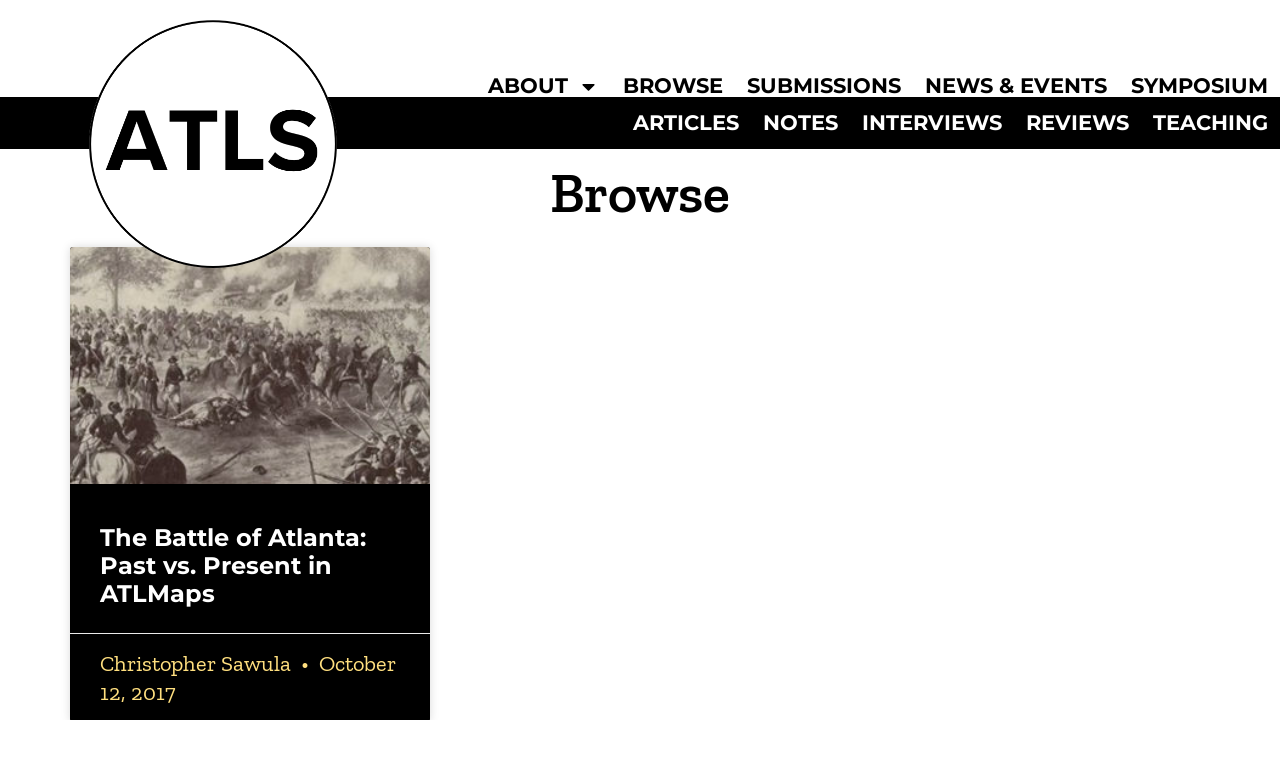

--- FILE ---
content_type: text/html; charset=UTF-8
request_url: https://atlantastudies.org/tag/civil-war/
body_size: 14759
content:
<!doctype html>
<html  xmlns="http://www.w3.org/1999/xhtml" prefix="" lang="en-US">
<head><style>img.lazy{min-height:1px}</style><link href="https://atlantastudies.org/wp-content/plugins/w3-total-cache/pub/js/lazyload.min.js" as="script">
	<meta charset="UTF-8">
	<meta name="viewport" content="width=device-width, initial-scale=1">
	<link rel="profile" href="https://gmpg.org/xfn/11">
	
<!-- BEGIN Metadata added by the Add-Meta-Tags WordPress plugin -->
<meta name="description" content="Content tagged with Civil War." />
<meta name="keywords" content="civil war" />
<!-- END Metadata added by the Add-Meta-Tags WordPress plugin -->

<title>Civil War &#8211; Atlanta Studies</title>
<meta name='robots' content='max-image-preview:large' />
<link rel='dns-prefetch' href='//stats.wp.com' />
<link rel="alternate" type="application/rss+xml" title="Atlanta Studies &raquo; Feed" href="https://atlantastudies.org/feed/" />
<link rel="alternate" type="application/rss+xml" title="Atlanta Studies &raquo; Comments Feed" href="https://atlantastudies.org/comments/feed/" />
<link rel="alternate" type="application/rss+xml" title="Atlanta Studies &raquo; Civil War Tag Feed" href="https://atlantastudies.org/tag/civil-war/feed/" />
<style id='wp-img-auto-sizes-contain-inline-css'>
img:is([sizes=auto i],[sizes^="auto," i]){contain-intrinsic-size:3000px 1500px}
/*# sourceURL=wp-img-auto-sizes-contain-inline-css */
</style>
<style id='wp-emoji-styles-inline-css'>

	img.wp-smiley, img.emoji {
		display: inline !important;
		border: none !important;
		box-shadow: none !important;
		height: 1em !important;
		width: 1em !important;
		margin: 0 0.07em !important;
		vertical-align: -0.1em !important;
		background: none !important;
		padding: 0 !important;
	}
/*# sourceURL=wp-emoji-styles-inline-css */
</style>
<link rel='stylesheet' id='wp-block-library-css' href='https://atlantastudies.org/wp-includes/css/dist/block-library/style.min.css?ver=6.9' media='all' />
<link rel='stylesheet' id='mediaelement-css' href='https://atlantastudies.org/wp-includes/js/mediaelement/mediaelementplayer-legacy.min.css?ver=4.2.17' media='all' />
<link rel='stylesheet' id='wp-mediaelement-css' href='https://atlantastudies.org/wp-includes/js/mediaelement/wp-mediaelement.min.css?ver=6.9' media='all' />
<style id='jetpack-sharing-buttons-style-inline-css'>
.jetpack-sharing-buttons__services-list{display:flex;flex-direction:row;flex-wrap:wrap;gap:0;list-style-type:none;margin:5px;padding:0}.jetpack-sharing-buttons__services-list.has-small-icon-size{font-size:12px}.jetpack-sharing-buttons__services-list.has-normal-icon-size{font-size:16px}.jetpack-sharing-buttons__services-list.has-large-icon-size{font-size:24px}.jetpack-sharing-buttons__services-list.has-huge-icon-size{font-size:36px}@media print{.jetpack-sharing-buttons__services-list{display:none!important}}.editor-styles-wrapper .wp-block-jetpack-sharing-buttons{gap:0;padding-inline-start:0}ul.jetpack-sharing-buttons__services-list.has-background{padding:1.25em 2.375em}
/*# sourceURL=https://atlantastudies.org/wp-content/plugins/jetpack/_inc/blocks/sharing-buttons/view.css */
</style>
<style id='global-styles-inline-css'>
:root{--wp--preset--aspect-ratio--square: 1;--wp--preset--aspect-ratio--4-3: 4/3;--wp--preset--aspect-ratio--3-4: 3/4;--wp--preset--aspect-ratio--3-2: 3/2;--wp--preset--aspect-ratio--2-3: 2/3;--wp--preset--aspect-ratio--16-9: 16/9;--wp--preset--aspect-ratio--9-16: 9/16;--wp--preset--color--black: #000000;--wp--preset--color--cyan-bluish-gray: #abb8c3;--wp--preset--color--white: #ffffff;--wp--preset--color--pale-pink: #f78da7;--wp--preset--color--vivid-red: #cf2e2e;--wp--preset--color--luminous-vivid-orange: #ff6900;--wp--preset--color--luminous-vivid-amber: #fcb900;--wp--preset--color--light-green-cyan: #7bdcb5;--wp--preset--color--vivid-green-cyan: #00d084;--wp--preset--color--pale-cyan-blue: #8ed1fc;--wp--preset--color--vivid-cyan-blue: #0693e3;--wp--preset--color--vivid-purple: #9b51e0;--wp--preset--gradient--vivid-cyan-blue-to-vivid-purple: linear-gradient(135deg,rgb(6,147,227) 0%,rgb(155,81,224) 100%);--wp--preset--gradient--light-green-cyan-to-vivid-green-cyan: linear-gradient(135deg,rgb(122,220,180) 0%,rgb(0,208,130) 100%);--wp--preset--gradient--luminous-vivid-amber-to-luminous-vivid-orange: linear-gradient(135deg,rgb(252,185,0) 0%,rgb(255,105,0) 100%);--wp--preset--gradient--luminous-vivid-orange-to-vivid-red: linear-gradient(135deg,rgb(255,105,0) 0%,rgb(207,46,46) 100%);--wp--preset--gradient--very-light-gray-to-cyan-bluish-gray: linear-gradient(135deg,rgb(238,238,238) 0%,rgb(169,184,195) 100%);--wp--preset--gradient--cool-to-warm-spectrum: linear-gradient(135deg,rgb(74,234,220) 0%,rgb(151,120,209) 20%,rgb(207,42,186) 40%,rgb(238,44,130) 60%,rgb(251,105,98) 80%,rgb(254,248,76) 100%);--wp--preset--gradient--blush-light-purple: linear-gradient(135deg,rgb(255,206,236) 0%,rgb(152,150,240) 100%);--wp--preset--gradient--blush-bordeaux: linear-gradient(135deg,rgb(254,205,165) 0%,rgb(254,45,45) 50%,rgb(107,0,62) 100%);--wp--preset--gradient--luminous-dusk: linear-gradient(135deg,rgb(255,203,112) 0%,rgb(199,81,192) 50%,rgb(65,88,208) 100%);--wp--preset--gradient--pale-ocean: linear-gradient(135deg,rgb(255,245,203) 0%,rgb(182,227,212) 50%,rgb(51,167,181) 100%);--wp--preset--gradient--electric-grass: linear-gradient(135deg,rgb(202,248,128) 0%,rgb(113,206,126) 100%);--wp--preset--gradient--midnight: linear-gradient(135deg,rgb(2,3,129) 0%,rgb(40,116,252) 100%);--wp--preset--font-size--small: 13px;--wp--preset--font-size--medium: 20px;--wp--preset--font-size--large: 36px;--wp--preset--font-size--x-large: 42px;--wp--preset--spacing--20: 0.44rem;--wp--preset--spacing--30: 0.67rem;--wp--preset--spacing--40: 1rem;--wp--preset--spacing--50: 1.5rem;--wp--preset--spacing--60: 2.25rem;--wp--preset--spacing--70: 3.38rem;--wp--preset--spacing--80: 5.06rem;--wp--preset--shadow--natural: 6px 6px 9px rgba(0, 0, 0, 0.2);--wp--preset--shadow--deep: 12px 12px 50px rgba(0, 0, 0, 0.4);--wp--preset--shadow--sharp: 6px 6px 0px rgba(0, 0, 0, 0.2);--wp--preset--shadow--outlined: 6px 6px 0px -3px rgb(255, 255, 255), 6px 6px rgb(0, 0, 0);--wp--preset--shadow--crisp: 6px 6px 0px rgb(0, 0, 0);}:root { --wp--style--global--content-size: 800px;--wp--style--global--wide-size: 1200px; }:where(body) { margin: 0; }.wp-site-blocks > .alignleft { float: left; margin-right: 2em; }.wp-site-blocks > .alignright { float: right; margin-left: 2em; }.wp-site-blocks > .aligncenter { justify-content: center; margin-left: auto; margin-right: auto; }:where(.wp-site-blocks) > * { margin-block-start: 24px; margin-block-end: 0; }:where(.wp-site-blocks) > :first-child { margin-block-start: 0; }:where(.wp-site-blocks) > :last-child { margin-block-end: 0; }:root { --wp--style--block-gap: 24px; }:root :where(.is-layout-flow) > :first-child{margin-block-start: 0;}:root :where(.is-layout-flow) > :last-child{margin-block-end: 0;}:root :where(.is-layout-flow) > *{margin-block-start: 24px;margin-block-end: 0;}:root :where(.is-layout-constrained) > :first-child{margin-block-start: 0;}:root :where(.is-layout-constrained) > :last-child{margin-block-end: 0;}:root :where(.is-layout-constrained) > *{margin-block-start: 24px;margin-block-end: 0;}:root :where(.is-layout-flex){gap: 24px;}:root :where(.is-layout-grid){gap: 24px;}.is-layout-flow > .alignleft{float: left;margin-inline-start: 0;margin-inline-end: 2em;}.is-layout-flow > .alignright{float: right;margin-inline-start: 2em;margin-inline-end: 0;}.is-layout-flow > .aligncenter{margin-left: auto !important;margin-right: auto !important;}.is-layout-constrained > .alignleft{float: left;margin-inline-start: 0;margin-inline-end: 2em;}.is-layout-constrained > .alignright{float: right;margin-inline-start: 2em;margin-inline-end: 0;}.is-layout-constrained > .aligncenter{margin-left: auto !important;margin-right: auto !important;}.is-layout-constrained > :where(:not(.alignleft):not(.alignright):not(.alignfull)){max-width: var(--wp--style--global--content-size);margin-left: auto !important;margin-right: auto !important;}.is-layout-constrained > .alignwide{max-width: var(--wp--style--global--wide-size);}body .is-layout-flex{display: flex;}.is-layout-flex{flex-wrap: wrap;align-items: center;}.is-layout-flex > :is(*, div){margin: 0;}body .is-layout-grid{display: grid;}.is-layout-grid > :is(*, div){margin: 0;}body{padding-top: 0px;padding-right: 0px;padding-bottom: 0px;padding-left: 0px;}a:where(:not(.wp-element-button)){text-decoration: underline;}:root :where(.wp-element-button, .wp-block-button__link){background-color: #32373c;border-width: 0;color: #fff;font-family: inherit;font-size: inherit;font-style: inherit;font-weight: inherit;letter-spacing: inherit;line-height: inherit;padding-top: calc(0.667em + 2px);padding-right: calc(1.333em + 2px);padding-bottom: calc(0.667em + 2px);padding-left: calc(1.333em + 2px);text-decoration: none;text-transform: inherit;}.has-black-color{color: var(--wp--preset--color--black) !important;}.has-cyan-bluish-gray-color{color: var(--wp--preset--color--cyan-bluish-gray) !important;}.has-white-color{color: var(--wp--preset--color--white) !important;}.has-pale-pink-color{color: var(--wp--preset--color--pale-pink) !important;}.has-vivid-red-color{color: var(--wp--preset--color--vivid-red) !important;}.has-luminous-vivid-orange-color{color: var(--wp--preset--color--luminous-vivid-orange) !important;}.has-luminous-vivid-amber-color{color: var(--wp--preset--color--luminous-vivid-amber) !important;}.has-light-green-cyan-color{color: var(--wp--preset--color--light-green-cyan) !important;}.has-vivid-green-cyan-color{color: var(--wp--preset--color--vivid-green-cyan) !important;}.has-pale-cyan-blue-color{color: var(--wp--preset--color--pale-cyan-blue) !important;}.has-vivid-cyan-blue-color{color: var(--wp--preset--color--vivid-cyan-blue) !important;}.has-vivid-purple-color{color: var(--wp--preset--color--vivid-purple) !important;}.has-black-background-color{background-color: var(--wp--preset--color--black) !important;}.has-cyan-bluish-gray-background-color{background-color: var(--wp--preset--color--cyan-bluish-gray) !important;}.has-white-background-color{background-color: var(--wp--preset--color--white) !important;}.has-pale-pink-background-color{background-color: var(--wp--preset--color--pale-pink) !important;}.has-vivid-red-background-color{background-color: var(--wp--preset--color--vivid-red) !important;}.has-luminous-vivid-orange-background-color{background-color: var(--wp--preset--color--luminous-vivid-orange) !important;}.has-luminous-vivid-amber-background-color{background-color: var(--wp--preset--color--luminous-vivid-amber) !important;}.has-light-green-cyan-background-color{background-color: var(--wp--preset--color--light-green-cyan) !important;}.has-vivid-green-cyan-background-color{background-color: var(--wp--preset--color--vivid-green-cyan) !important;}.has-pale-cyan-blue-background-color{background-color: var(--wp--preset--color--pale-cyan-blue) !important;}.has-vivid-cyan-blue-background-color{background-color: var(--wp--preset--color--vivid-cyan-blue) !important;}.has-vivid-purple-background-color{background-color: var(--wp--preset--color--vivid-purple) !important;}.has-black-border-color{border-color: var(--wp--preset--color--black) !important;}.has-cyan-bluish-gray-border-color{border-color: var(--wp--preset--color--cyan-bluish-gray) !important;}.has-white-border-color{border-color: var(--wp--preset--color--white) !important;}.has-pale-pink-border-color{border-color: var(--wp--preset--color--pale-pink) !important;}.has-vivid-red-border-color{border-color: var(--wp--preset--color--vivid-red) !important;}.has-luminous-vivid-orange-border-color{border-color: var(--wp--preset--color--luminous-vivid-orange) !important;}.has-luminous-vivid-amber-border-color{border-color: var(--wp--preset--color--luminous-vivid-amber) !important;}.has-light-green-cyan-border-color{border-color: var(--wp--preset--color--light-green-cyan) !important;}.has-vivid-green-cyan-border-color{border-color: var(--wp--preset--color--vivid-green-cyan) !important;}.has-pale-cyan-blue-border-color{border-color: var(--wp--preset--color--pale-cyan-blue) !important;}.has-vivid-cyan-blue-border-color{border-color: var(--wp--preset--color--vivid-cyan-blue) !important;}.has-vivid-purple-border-color{border-color: var(--wp--preset--color--vivid-purple) !important;}.has-vivid-cyan-blue-to-vivid-purple-gradient-background{background: var(--wp--preset--gradient--vivid-cyan-blue-to-vivid-purple) !important;}.has-light-green-cyan-to-vivid-green-cyan-gradient-background{background: var(--wp--preset--gradient--light-green-cyan-to-vivid-green-cyan) !important;}.has-luminous-vivid-amber-to-luminous-vivid-orange-gradient-background{background: var(--wp--preset--gradient--luminous-vivid-amber-to-luminous-vivid-orange) !important;}.has-luminous-vivid-orange-to-vivid-red-gradient-background{background: var(--wp--preset--gradient--luminous-vivid-orange-to-vivid-red) !important;}.has-very-light-gray-to-cyan-bluish-gray-gradient-background{background: var(--wp--preset--gradient--very-light-gray-to-cyan-bluish-gray) !important;}.has-cool-to-warm-spectrum-gradient-background{background: var(--wp--preset--gradient--cool-to-warm-spectrum) !important;}.has-blush-light-purple-gradient-background{background: var(--wp--preset--gradient--blush-light-purple) !important;}.has-blush-bordeaux-gradient-background{background: var(--wp--preset--gradient--blush-bordeaux) !important;}.has-luminous-dusk-gradient-background{background: var(--wp--preset--gradient--luminous-dusk) !important;}.has-pale-ocean-gradient-background{background: var(--wp--preset--gradient--pale-ocean) !important;}.has-electric-grass-gradient-background{background: var(--wp--preset--gradient--electric-grass) !important;}.has-midnight-gradient-background{background: var(--wp--preset--gradient--midnight) !important;}.has-small-font-size{font-size: var(--wp--preset--font-size--small) !important;}.has-medium-font-size{font-size: var(--wp--preset--font-size--medium) !important;}.has-large-font-size{font-size: var(--wp--preset--font-size--large) !important;}.has-x-large-font-size{font-size: var(--wp--preset--font-size--x-large) !important;}
:root :where(.wp-block-pullquote){font-size: 1.5em;line-height: 1.6;}
/*# sourceURL=global-styles-inline-css */
</style>
<link rel='stylesheet' id='wp-footnotes-tt-style-css' href='https://atlantastudies.org/wp-content/plugins/footnotes-made-easy/css/tooltips.min.css?ver=3.0.8' media='all' />
<link rel='stylesheet' id='hello-elementor-css' href='https://atlantastudies.org/wp-content/themes/hello-elementor/assets/css/reset.css?ver=3.4.5' media='all' />
<link rel='stylesheet' id='hello-elementor-theme-style-css' href='https://atlantastudies.org/wp-content/themes/hello-elementor/assets/css/theme.css?ver=3.4.5' media='all' />
<link rel='stylesheet' id='hello-elementor-header-footer-css' href='https://atlantastudies.org/wp-content/themes/hello-elementor/assets/css/header-footer.css?ver=3.4.5' media='all' />
<link rel='stylesheet' id='elementor-frontend-css' href='https://atlantastudies.org/wp-content/plugins/elementor/assets/css/frontend.min.css?ver=3.34.1' media='all' />
<style id='elementor-frontend-inline-css'>
.elementor-kit-35234{--e-global-color-primary:#000000;--e-global-color-secondary:#54595F;--e-global-color-text:#7A7A7A;--e-global-color-accent:#FFDF7F;--e-global-typography-primary-font-family:"Montserrat";--e-global-typography-primary-font-size:2rem;--e-global-typography-primary-font-weight:700;--e-global-typography-secondary-font-family:"Montserrat";--e-global-typography-secondary-font-weight:400;--e-global-typography-text-font-family:"Zilla Slab";--e-global-typography-text-font-size:1.4rem;--e-global-typography-text-font-weight:400;--e-global-typography-accent-font-family:"Zilla Slab Highlight";--e-global-typography-accent-font-size:2rem;--e-global-typography-accent-font-weight:500;}.elementor-kit-35234 e-page-transition{background-color:#FFBC7D;}.elementor-section.elementor-section-boxed > .elementor-container{max-width:1140px;}.e-con{--container-max-width:1140px;}.elementor-widget:not(:last-child){--kit-widget-spacing:20px;}.elementor-element{--widgets-spacing:20px 20px;--widgets-spacing-row:20px;--widgets-spacing-column:20px;}{}h1.entry-title{display:var(--page-title-display);}.site-header .site-branding{flex-direction:column;align-items:stretch;}.site-header{padding-inline-end:0px;padding-inline-start:0px;}.site-footer .site-branding{flex-direction:column;align-items:stretch;}@media(max-width:1024px){.elementor-section.elementor-section-boxed > .elementor-container{max-width:1024px;}.e-con{--container-max-width:1024px;}}@media(max-width:767px){.elementor-section.elementor-section-boxed > .elementor-container{max-width:767px;}.e-con{--container-max-width:767px;}}/* Start custom CSS */#subscribe a {
    color: white;
    text-decoration: underline;
}
#subscribe a:hover {
    color: #FFDF7F;
}/* End custom CSS */
.elementor-35238 .elementor-element.elementor-element-aff477c{--display:flex;--flex-direction:row;--container-widget-width:initial;--container-widget-height:100%;--container-widget-flex-grow:1;--container-widget-align-self:stretch;--flex-wrap-mobile:wrap;--gap:0px 0px;--row-gap:0px;--column-gap:0px;--overflow:auto;--margin-top:0rem;--margin-bottom:0rem;--margin-left:0rem;--margin-right:0rem;--padding-top:2rem;--padding-bottom:0rem;--padding-left:0rem;--padding-right:0rem;}.elementor-35238 .elementor-element.elementor-element-eb312c0{--display:flex;--flex-direction:column;--container-widget-width:100%;--container-widget-height:initial;--container-widget-flex-grow:0;--container-widget-align-self:initial;--flex-wrap-mobile:wrap;--margin-top:-1rem;--margin-bottom:0rem;--margin-left:0rem;--margin-right:0rem;--padding-top:0rem;--padding-bottom:0rem;--padding-left:0rem;--padding-right:0rem;}.elementor-widget-theme-site-logo .widget-image-caption{color:var( --e-global-color-text );font-family:var( --e-global-typography-text-font-family ), Sans-serif;font-size:var( --e-global-typography-text-font-size );font-weight:var( --e-global-typography-text-font-weight );}.elementor-35238 .elementor-element.elementor-element-fd20249{z-index:2;text-align:center;}.elementor-35238 .elementor-element.elementor-element-fd20249 img{width:59%;}.elementor-35238 .elementor-element.elementor-element-fc26050{--display:flex;--flex-direction:row;--container-widget-width:initial;--container-widget-height:100%;--container-widget-flex-grow:1;--container-widget-align-self:stretch;--flex-wrap-mobile:wrap;--gap:0px 0px;--row-gap:0px;--column-gap:0px;--margin-top:-12rem;--margin-bottom:0rem;--margin-left:0rem;--margin-right:0rem;--padding-top:0px;--padding-bottom:0px;--padding-left:0px;--padding-right:0px;--z-index:1;}.elementor-35238 .elementor-element.elementor-element-8ca3e4f{--display:flex;--flex-direction:column;--container-widget-width:100%;--container-widget-height:initial;--container-widget-flex-grow:0;--container-widget-align-self:initial;--flex-wrap-mobile:wrap;--justify-content:center;--margin-top:0px;--margin-bottom:0px;--margin-left:0px;--margin-right:0px;--padding-top:0px;--padding-bottom:0px;--padding-left:0px;--padding-right:0px;--z-index:1;}.elementor-35238 .elementor-element.elementor-element-8ca3e4f.e-con{--align-self:center;--flex-grow:0;--flex-shrink:0;}.elementor-widget-nav-menu .elementor-nav-menu .elementor-item{font-family:var( --e-global-typography-primary-font-family ), Sans-serif;font-size:var( --e-global-typography-primary-font-size );font-weight:var( --e-global-typography-primary-font-weight );}.elementor-widget-nav-menu .elementor-nav-menu--main .elementor-item{color:var( --e-global-color-text );fill:var( --e-global-color-text );}.elementor-widget-nav-menu .elementor-nav-menu--main .elementor-item:hover,
					.elementor-widget-nav-menu .elementor-nav-menu--main .elementor-item.elementor-item-active,
					.elementor-widget-nav-menu .elementor-nav-menu--main .elementor-item.highlighted,
					.elementor-widget-nav-menu .elementor-nav-menu--main .elementor-item:focus{color:var( --e-global-color-accent );fill:var( --e-global-color-accent );}.elementor-widget-nav-menu .elementor-nav-menu--main:not(.e--pointer-framed) .elementor-item:before,
					.elementor-widget-nav-menu .elementor-nav-menu--main:not(.e--pointer-framed) .elementor-item:after{background-color:var( --e-global-color-accent );}.elementor-widget-nav-menu .e--pointer-framed .elementor-item:before,
					.elementor-widget-nav-menu .e--pointer-framed .elementor-item:after{border-color:var( --e-global-color-accent );}.elementor-widget-nav-menu{--e-nav-menu-divider-color:var( --e-global-color-text );}.elementor-widget-nav-menu .elementor-nav-menu--dropdown .elementor-item, .elementor-widget-nav-menu .elementor-nav-menu--dropdown  .elementor-sub-item{font-family:var( --e-global-typography-accent-font-family ), Sans-serif;font-size:var( --e-global-typography-accent-font-size );font-weight:var( --e-global-typography-accent-font-weight );}.elementor-35238 .elementor-element.elementor-element-c35a5f2{width:100%;max-width:100%;padding:0rem 0rem 0rem 3rem;--e-nav-menu-horizontal-menu-item-margin:calc( 0px / 2 );}.elementor-35238 .elementor-element.elementor-element-c35a5f2.elementor-element{--align-self:center;}.elementor-35238 .elementor-element.elementor-element-c35a5f2 .elementor-menu-toggle{margin:0 auto;background-color:var( --e-global-color-accent );}.elementor-35238 .elementor-element.elementor-element-c35a5f2 .elementor-nav-menu .elementor-item{font-family:"Montserrat", Sans-serif;font-size:1.3rem;font-weight:700;text-transform:uppercase;}.elementor-35238 .elementor-element.elementor-element-c35a5f2 .elementor-nav-menu--main .elementor-item{color:var( --e-global-color-primary );fill:var( --e-global-color-primary );padding-left:12px;padding-right:12px;padding-top:0px;padding-bottom:0px;}.elementor-35238 .elementor-element.elementor-element-c35a5f2 .elementor-nav-menu--main:not(.elementor-nav-menu--layout-horizontal) .elementor-nav-menu > li:not(:last-child){margin-bottom:0px;}.elementor-35238 .elementor-element.elementor-element-c35a5f2 .elementor-nav-menu--dropdown a, .elementor-35238 .elementor-element.elementor-element-c35a5f2 .elementor-menu-toggle{color:var( --e-global-color-primary );fill:var( --e-global-color-primary );}.elementor-35238 .elementor-element.elementor-element-c35a5f2 .elementor-nav-menu--dropdown{background-color:var( --e-global-color-accent );}.elementor-35238 .elementor-element.elementor-element-c35a5f2 .elementor-nav-menu--dropdown a:hover,
					.elementor-35238 .elementor-element.elementor-element-c35a5f2 .elementor-nav-menu--dropdown a:focus,
					.elementor-35238 .elementor-element.elementor-element-c35a5f2 .elementor-nav-menu--dropdown a.elementor-item-active,
					.elementor-35238 .elementor-element.elementor-element-c35a5f2 .elementor-nav-menu--dropdown a.highlighted,
					.elementor-35238 .elementor-element.elementor-element-c35a5f2 .elementor-menu-toggle:hover,
					.elementor-35238 .elementor-element.elementor-element-c35a5f2 .elementor-menu-toggle:focus{color:var( --e-global-color-primary );}.elementor-35238 .elementor-element.elementor-element-c35a5f2 .elementor-nav-menu--dropdown a:hover,
					.elementor-35238 .elementor-element.elementor-element-c35a5f2 .elementor-nav-menu--dropdown a:focus,
					.elementor-35238 .elementor-element.elementor-element-c35a5f2 .elementor-nav-menu--dropdown a.elementor-item-active,
					.elementor-35238 .elementor-element.elementor-element-c35a5f2 .elementor-nav-menu--dropdown a.highlighted{background-color:#FFFFFF;}.elementor-35238 .elementor-element.elementor-element-c35a5f2 .elementor-nav-menu--dropdown .elementor-item, .elementor-35238 .elementor-element.elementor-element-c35a5f2 .elementor-nav-menu--dropdown  .elementor-sub-item{font-family:"Montserrat", Sans-serif;font-size:1rem;font-weight:700;text-transform:uppercase;}.elementor-35238 .elementor-element.elementor-element-d9f61a5{width:100%;max-width:100%;background-color:var( --e-global-color-primary );padding:1rem 0rem 1rem 3rem;z-index:-1;--e-nav-menu-horizontal-menu-item-margin:calc( 0px / 2 );}.elementor-35238 .elementor-element.elementor-element-d9f61a5 .elementor-menu-toggle{margin:0 auto;}.elementor-35238 .elementor-element.elementor-element-d9f61a5 .elementor-nav-menu .elementor-item{font-family:"Montserrat", Sans-serif;font-size:1.3rem;font-weight:700;text-transform:uppercase;}.elementor-35238 .elementor-element.elementor-element-d9f61a5 .elementor-nav-menu--main .elementor-item{color:#FFFFFF;fill:#FFFFFF;padding-left:12px;padding-right:12px;padding-top:0px;padding-bottom:0px;}.elementor-35238 .elementor-element.elementor-element-d9f61a5 .elementor-nav-menu--main:not(.elementor-nav-menu--layout-horizontal) .elementor-nav-menu > li:not(:last-child){margin-bottom:0px;}.elementor-35238 .elementor-element.elementor-element-d9f61a5 div.elementor-menu-toggle{color:var( --e-global-color-accent );}.elementor-35238 .elementor-element.elementor-element-d9f61a5 div.elementor-menu-toggle svg{fill:var( --e-global-color-accent );}.elementor-theme-builder-content-area{height:400px;}.elementor-location-header:before, .elementor-location-footer:before{content:"";display:table;clear:both;}@media(min-width:768px){.elementor-35238 .elementor-element.elementor-element-eb312c0{--width:33.3333%;}.elementor-35238 .elementor-element.elementor-element-8ca3e4f{--width:100%;}}@media(max-width:1024px){.elementor-widget-theme-site-logo .widget-image-caption{font-size:var( --e-global-typography-text-font-size );}.elementor-widget-nav-menu .elementor-nav-menu .elementor-item{font-size:var( --e-global-typography-primary-font-size );}.elementor-widget-nav-menu .elementor-nav-menu--dropdown .elementor-item, .elementor-widget-nav-menu .elementor-nav-menu--dropdown  .elementor-sub-item{font-size:var( --e-global-typography-accent-font-size );}.elementor-35238 .elementor-element.elementor-element-c35a5f2{padding:3rem 1rem 1rem 1rem;}.elementor-35238 .elementor-element.elementor-element-d9f61a5{padding:1rem 1rem 1rem 1rem;}}@media(max-width:767px){.elementor-widget-theme-site-logo .widget-image-caption{font-size:var( --e-global-typography-text-font-size );}.elementor-widget-nav-menu .elementor-nav-menu .elementor-item{font-size:var( --e-global-typography-primary-font-size );}.elementor-widget-nav-menu .elementor-nav-menu--dropdown .elementor-item, .elementor-widget-nav-menu .elementor-nav-menu--dropdown  .elementor-sub-item{font-size:var( --e-global-typography-accent-font-size );}.elementor-35238 .elementor-element.elementor-element-c35a5f2{padding:13rem 0rem 0rem 0rem;}.elementor-35238 .elementor-element.elementor-element-d9f61a5{padding:1rem 1rem 1rem 1rem;}}/* Start custom CSS for container, class: .elementor-element-aff477c */.elementor-nav-menu--dropdown {
    z-index: 9999;  /* Higher value to ensure it's on top */
}

/* Optionally, ensure the second menu is below the first menu */
.elementor-nav-menu--main {
    z-index: 1;  /* Lower value to stay below the dropdown */
}
.elementor-element.e-con-full {
    overflow: visible;  /* Ensure the dropdown is visible outside the container */
}
.elementor-item:hover .elementor-nav-menu--dropdown {
    display: block;  /* Show dropdown on hover */
    z-index: 9999;  /* Ensure it's on top */
}
.elementor-nav-menu--dropdown {
    position: absolute;
    top: 100%;  /* Place dropdown directly below the menu item */
    left: 0;    /* Align dropdown to the left of the menu item */
    z-index: 9999;  /* Ensure it is above other content */
}/* End custom CSS */
.elementor-35284 .elementor-element.elementor-element-1e4e385{--display:flex;--flex-direction:column;--container-widget-width:100%;--container-widget-height:initial;--container-widget-flex-grow:0;--container-widget-align-self:initial;--flex-wrap-mobile:wrap;--margin-top:2rem;--margin-bottom:0rem;--margin-left:0rem;--margin-right:0rem;--padding-top:0rem;--padding-bottom:0rem;--padding-left:0rem;--padding-right:0rem;}.elementor-35284 .elementor-element.elementor-element-1e4e385:not(.elementor-motion-effects-element-type-background), .elementor-35284 .elementor-element.elementor-element-1e4e385 > .elementor-motion-effects-container > .elementor-motion-effects-layer{background-color:var( --e-global-color-primary );}.elementor-widget-button .elementor-button{background-color:var( --e-global-color-accent );font-family:var( --e-global-typography-accent-font-family ), Sans-serif;font-size:var( --e-global-typography-accent-font-size );font-weight:var( --e-global-typography-accent-font-weight );}.elementor-35284 .elementor-element.elementor-element-c04a13b .elementor-button:hover, .elementor-35284 .elementor-element.elementor-element-c04a13b .elementor-button:focus{background-color:var( --e-global-color-primary );color:var( --e-global-color-accent );border-color:var( --e-global-color-accent );}.elementor-35284 .elementor-element.elementor-element-c04a13b{padding:2rem 0rem 0rem 0rem;}.elementor-35284 .elementor-element.elementor-element-c04a13b .elementor-button{font-family:"Montserrat", Sans-serif;font-size:1.2rem;font-weight:700;text-transform:uppercase;fill:var( --e-global-color-primary );color:var( --e-global-color-primary );border-style:solid;}.elementor-35284 .elementor-element.elementor-element-c04a13b .elementor-button:hover svg, .elementor-35284 .elementor-element.elementor-element-c04a13b .elementor-button:focus svg{fill:var( --e-global-color-accent );}.elementor-35284 .elementor-element.elementor-element-d423c6e{--display:flex;--flex-direction:row;--container-widget-width:initial;--container-widget-height:100%;--container-widget-flex-grow:1;--container-widget-align-self:stretch;--flex-wrap-mobile:wrap;--justify-content:center;}.elementor-35284 .elementor-element.elementor-element-9b1caed.elementor-element{--align-self:center;}.elementor-35284 .elementor-element.elementor-element-9b1caed .elementor-button{fill:var( --e-global-color-primary );color:var( --e-global-color-primary );border-style:solid;border-color:var( --e-global-color-accent );}.elementor-35284 .elementor-element.elementor-element-333eb53{width:auto;max-width:auto;margin:1px 1px calc(var(--kit-widget-spacing, 0px) + 1px) 1px;padding:0px 0px 0px 0px;}.elementor-35284 .elementor-element.elementor-element-333eb53.elementor-element{--align-self:center;}.elementor-35284 .elementor-element.elementor-element-333eb53 .elementor-button{fill:var( --e-global-color-primary );color:var( --e-global-color-primary );border-style:none;}.elementor-35284 .elementor-element.elementor-element-ed2ab2d.elementor-element{--align-self:center;}.elementor-35284 .elementor-element.elementor-element-ed2ab2d .elementor-button{fill:var( --e-global-color-primary );color:var( --e-global-color-primary );border-style:solid;border-color:var( --e-global-color-accent );}.elementor-widget-text-editor{font-family:var( --e-global-typography-text-font-family ), Sans-serif;font-size:var( --e-global-typography-text-font-size );font-weight:var( --e-global-typography-text-font-weight );color:var( --e-global-color-text );}.elementor-widget-text-editor.elementor-drop-cap-view-stacked .elementor-drop-cap{background-color:var( --e-global-color-primary );}.elementor-widget-text-editor.elementor-drop-cap-view-framed .elementor-drop-cap, .elementor-widget-text-editor.elementor-drop-cap-view-default .elementor-drop-cap{color:var( --e-global-color-primary );border-color:var( --e-global-color-primary );}.elementor-35284 .elementor-element.elementor-element-8fa948c{text-align:center;color:var( --e-global-color-accent );}.elementor-theme-builder-content-area{height:400px;}.elementor-location-header:before, .elementor-location-footer:before{content:"";display:table;clear:both;}@media(max-width:1024px){.elementor-widget-button .elementor-button{font-size:var( --e-global-typography-accent-font-size );}.elementor-widget-text-editor{font-size:var( --e-global-typography-text-font-size );}}@media(max-width:767px){.elementor-widget-button .elementor-button{font-size:var( --e-global-typography-accent-font-size );}.elementor-widget-text-editor{font-size:var( --e-global-typography-text-font-size );}}
.elementor-35299 .elementor-element.elementor-element-446006b{--display:flex;--padding-top:0rem;--padding-bottom:0rem;--padding-left:5rem;--padding-right:5rem;}.elementor-35299 .elementor-element.elementor-element-3200e66{--spacer-size:50px;}.elementor-widget-heading .elementor-heading-title{font-family:var( --e-global-typography-primary-font-family ), Sans-serif;font-size:var( --e-global-typography-primary-font-size );font-weight:var( --e-global-typography-primary-font-weight );color:var( --e-global-color-primary );}.elementor-35299 .elementor-element.elementor-element-cbceb77{padding:1rem 1rem 1rem 1rem;text-align:center;}.elementor-35299 .elementor-element.elementor-element-cbceb77 .elementor-heading-title{font-family:"Zilla Slab", Sans-serif;font-size:3.5rem;font-weight:600;}.elementor-35299 .elementor-element.elementor-element-ae63a6d{--display:flex;}.elementor-widget-archive-posts .elementor-button{background-color:var( --e-global-color-accent );font-family:var( --e-global-typography-accent-font-family ), Sans-serif;font-size:var( --e-global-typography-accent-font-size );font-weight:var( --e-global-typography-accent-font-weight );}.elementor-widget-archive-posts .elementor-post__title, .elementor-widget-archive-posts .elementor-post__title a{color:var( --e-global-color-secondary );font-family:var( --e-global-typography-primary-font-family ), Sans-serif;font-size:var( --e-global-typography-primary-font-size );font-weight:var( --e-global-typography-primary-font-weight );}.elementor-widget-archive-posts .elementor-post__meta-data{font-family:var( --e-global-typography-secondary-font-family ), Sans-serif;font-weight:var( --e-global-typography-secondary-font-weight );}.elementor-widget-archive-posts .elementor-post__excerpt p{font-family:var( --e-global-typography-text-font-family ), Sans-serif;font-size:var( --e-global-typography-text-font-size );font-weight:var( --e-global-typography-text-font-weight );}.elementor-widget-archive-posts .elementor-post__read-more{color:var( --e-global-color-accent );}.elementor-widget-archive-posts a.elementor-post__read-more{font-family:var( --e-global-typography-accent-font-family ), Sans-serif;font-size:var( --e-global-typography-accent-font-size );font-weight:var( --e-global-typography-accent-font-weight );}.elementor-widget-archive-posts .elementor-post__card .elementor-post__badge{background-color:var( --e-global-color-accent );font-family:var( --e-global-typography-accent-font-family ), Sans-serif;font-weight:var( --e-global-typography-accent-font-weight );}.elementor-widget-archive-posts .elementor-pagination{font-family:var( --e-global-typography-secondary-font-family ), Sans-serif;font-weight:var( --e-global-typography-secondary-font-weight );}.elementor-widget-archive-posts .e-load-more-message{font-family:var( --e-global-typography-secondary-font-family ), Sans-serif;font-weight:var( --e-global-typography-secondary-font-weight );}.elementor-widget-archive-posts .elementor-posts-nothing-found{color:var( --e-global-color-text );font-family:var( --e-global-typography-text-font-family ), Sans-serif;font-size:var( --e-global-typography-text-font-size );font-weight:var( --e-global-typography-text-font-weight );}.elementor-35299 .elementor-element.elementor-element-cb9ee39{--grid-row-gap:35px;--grid-column-gap:30px;}.elementor-35299 .elementor-element.elementor-element-cb9ee39 .elementor-posts-container .elementor-post__thumbnail{padding-bottom:calc( 0.66 * 100% );}.elementor-35299 .elementor-element.elementor-element-cb9ee39:after{content:"0.66";}.elementor-35299 .elementor-element.elementor-element-cb9ee39 .elementor-post__thumbnail__link{width:100%;}.elementor-35299 .elementor-element.elementor-element-cb9ee39 .elementor-post__meta-data span + span:before{content:"•";}.elementor-35299 .elementor-element.elementor-element-cb9ee39 .elementor-post__card{background-color:var( --e-global-color-primary );border-color:var( --e-global-color-primary );}.elementor-35299 .elementor-element.elementor-element-cb9ee39 .elementor-post__text{margin-top:20px;}.elementor-35299 .elementor-element.elementor-element-cb9ee39 .elementor-post__title, .elementor-35299 .elementor-element.elementor-element-cb9ee39 .elementor-post__title a{color:#FFFFFF;font-family:"Montserrat", Sans-serif;font-size:1.5rem;font-weight:700;}.elementor-35299 .elementor-element.elementor-element-cb9ee39 .elementor-post__meta-data{color:var( --e-global-color-accent );font-family:var( --e-global-typography-text-font-family ), Sans-serif;font-size:var( --e-global-typography-text-font-size );font-weight:var( --e-global-typography-text-font-weight );}@media(max-width:1024px){.elementor-widget-heading .elementor-heading-title{font-size:var( --e-global-typography-primary-font-size );}.elementor-widget-archive-posts .elementor-post__title, .elementor-widget-archive-posts .elementor-post__title a{font-size:var( --e-global-typography-primary-font-size );}.elementor-widget-archive-posts .elementor-post__excerpt p{font-size:var( --e-global-typography-text-font-size );}.elementor-widget-archive-posts a.elementor-post__read-more{font-size:var( --e-global-typography-accent-font-size );}.elementor-widget-archive-posts .elementor-button{font-size:var( --e-global-typography-accent-font-size );}.elementor-widget-archive-posts .elementor-posts-nothing-found{font-size:var( --e-global-typography-text-font-size );}.elementor-35299 .elementor-element.elementor-element-cb9ee39 .elementor-post__meta-data{font-size:var( --e-global-typography-text-font-size );}}@media(max-width:767px){.elementor-widget-heading .elementor-heading-title{font-size:var( --e-global-typography-primary-font-size );}.elementor-widget-archive-posts .elementor-post__title, .elementor-widget-archive-posts .elementor-post__title a{font-size:var( --e-global-typography-primary-font-size );}.elementor-widget-archive-posts .elementor-post__excerpt p{font-size:var( --e-global-typography-text-font-size );}.elementor-widget-archive-posts a.elementor-post__read-more{font-size:var( --e-global-typography-accent-font-size );}.elementor-widget-archive-posts .elementor-button{font-size:var( --e-global-typography-accent-font-size );}.elementor-widget-archive-posts .elementor-posts-nothing-found{font-size:var( --e-global-typography-text-font-size );}.elementor-35299 .elementor-element.elementor-element-cb9ee39 .elementor-posts-container .elementor-post__thumbnail{padding-bottom:calc( 0.5 * 100% );}.elementor-35299 .elementor-element.elementor-element-cb9ee39:after{content:"0.5";}.elementor-35299 .elementor-element.elementor-element-cb9ee39 .elementor-post__thumbnail__link{width:100%;}.elementor-35299 .elementor-element.elementor-element-cb9ee39 .elementor-post__meta-data{font-size:var( --e-global-typography-text-font-size );}}
/*# sourceURL=elementor-frontend-inline-css */
</style>
<link rel='stylesheet' id='widget-image-css' href='https://atlantastudies.org/wp-content/plugins/elementor/assets/css/widget-image.min.css?ver=3.34.1' media='all' />
<link rel='stylesheet' id='widget-nav-menu-css' href='https://atlantastudies.org/wp-content/plugins/elementor-pro/assets/css/widget-nav-menu.min.css?ver=3.34.0' media='all' />
<link rel='stylesheet' id='widget-spacer-css' href='https://atlantastudies.org/wp-content/plugins/elementor/assets/css/widget-spacer.min.css?ver=3.34.1' media='all' />
<link rel='stylesheet' id='widget-heading-css' href='https://atlantastudies.org/wp-content/plugins/elementor/assets/css/widget-heading.min.css?ver=3.34.1' media='all' />
<link rel='stylesheet' id='widget-posts-css' href='https://atlantastudies.org/wp-content/plugins/elementor-pro/assets/css/widget-posts.min.css?ver=3.34.0' media='all' />
<link rel='stylesheet' id='elementor-gf-local-montserrat-css' href='https://atlantastudies.org/wp-content/uploads/elementor/google-fonts/css/montserrat.css?ver=1742224223' media='all' />
<link rel='stylesheet' id='elementor-gf-local-zillaslab-css' href='https://atlantastudies.org/wp-content/uploads/elementor/google-fonts/css/zillaslab.css?ver=1742224229' media='all' />
<link rel='stylesheet' id='elementor-gf-local-zillaslabhighlight-css' href='https://atlantastudies.org/wp-content/uploads/elementor/google-fonts/css/zillaslabhighlight.css?ver=1742224229' media='all' />
<script src="https://atlantastudies.org/wp-includes/js/jquery/jquery.min.js?ver=3.7.1" id="jquery-core-js"></script>
<script src="https://atlantastudies.org/wp-includes/js/jquery/jquery-migrate.min.js?ver=3.4.1" id="jquery-migrate-js"></script>
<script src="https://atlantastudies.org/wp-content/plugins/stop-user-enumeration/frontend/js/frontend.js?ver=1.7.7" id="stop-user-enumeration-js" defer data-wp-strategy="defer"></script>
<link rel="https://api.w.org/" href="https://atlantastudies.org/wp-json/" /><link rel="alternate" title="JSON" type="application/json" href="https://atlantastudies.org/wp-json/wp/v2/tags/262" /><link rel="EditURI" type="application/rsd+xml" title="RSD" href="https://atlantastudies.org/xmlrpc.php?rsd" />
<meta name="generator" content="WordPress 6.9" />
		<style type="text/css">
						ol.footnotes>li {list-style-type:decimal;}
						ol.footnotes { color:#666666; }
ol.footnotes li { font-size:80%; }
		</style>
			<style>img#wpstats{display:none}</style>
		<meta name="generator" content="Elementor 3.34.1; features: e_font_icon_svg, additional_custom_breakpoints; settings: css_print_method-internal, google_font-enabled, font_display-swap">
<link rel="icon" href="https://atlantastudies.org/wp-content/uploads/2022/03/cropped-Copy-of-ATLS-32x32.png" sizes="32x32" />
<link rel="icon" href="https://atlantastudies.org/wp-content/uploads/2022/03/cropped-Copy-of-ATLS-192x192.png" sizes="192x192" />
<link rel="apple-touch-icon" href="https://atlantastudies.org/wp-content/uploads/2022/03/cropped-Copy-of-ATLS-180x180.png" />
<meta name="msapplication-TileImage" content="https://atlantastudies.org/wp-content/uploads/2022/03/cropped-Copy-of-ATLS-270x270.png" />
</head>
<body class="archive tag tag-civil-war tag-262 wp-custom-logo wp-embed-responsive wp-theme-hello-elementor hello-elementor-default elementor-page-35299 elementor-default elementor-template-full-width elementor-kit-35234">

<style>
	@media all and (min-width:0px) and (max-width: 1024px) {
}
.article a {
    color: black;
    font-weight: bold;
    background-color: #FFDF7F;
    padding: 3px;
    border-radius: 5px;
}
	ol.footnotes {
		font-size: 1rem;
		color: #54595F;
		font-family: 'Zilla Slab';
    padding: 3px;
    border-radius: 5px;
	}
	.footnotes a {
		color: black;
		font-weight: bold;
		background-color: #FFDF7F;
		padding: 3px;
		border-radius: 5px;
	}
	.footnotes
	{
		margin: 0rem 8rem 3rem
	}
	
	.ui-widget-content {
	font-family: 'Zilla Slab';
	border: 1px solid #FFDF7F;
	background: #FFDF7F;
	color: black;
	padding: 20px;
	border-radius: 5px;
}
	.ui-widget-content a {
		color: black;
		font-weight: bold;
	}
	
.article a:hover {
    color: #54595F;
}
	
	#cite a {
    color: black;
    font-weight: 600;
    text-decoration: underline;
}
#cite a:hover {
    color: grey;
    font-weight: 600;
    text-decoration: underline;
}
</style>

<a class="skip-link screen-reader-text" href="#content">Skip to content</a>

		<header data-elementor-type="header" data-elementor-id="35238" class="elementor elementor-35238 elementor-location-header" data-elementor-post-type="elementor_library">
			<div class="elementor-element elementor-element-aff477c e-con-full e-flex e-con e-parent" data-id="aff477c" data-element_type="container">
		<div class="elementor-element elementor-element-eb312c0 e-con-full e-flex e-con e-child" data-id="eb312c0" data-element_type="container">
				<div class="elementor-element elementor-element-fd20249 elementor-widget elementor-widget-theme-site-logo elementor-widget-image" data-id="fd20249" data-element_type="widget" data-widget_type="theme-site-logo.default">
											<a href="https://atlantastudies.org" data-wpel-link="internal">
			<img width="500" height="500" src="data:image/svg+xml,%3Csvg%20xmlns='http://www.w3.org/2000/svg'%20viewBox='0%200%20500%20500'%3E%3C/svg%3E" data-src="https://atlantastudies.org/wp-content/uploads/2025/01/atlanta-studies-logos-3.png" class="attachment-full size-full wp-image-35600 lazy" alt="" data-srcset="https://atlantastudies.org/wp-content/uploads/2025/01/atlanta-studies-logos-3.png 500w, https://atlantastudies.org/wp-content/uploads/2025/01/atlanta-studies-logos-3-300x300.png 300w, https://atlantastudies.org/wp-content/uploads/2025/01/atlanta-studies-logos-3-100x100.png 100w" data-sizes="(max-width: 500px) 100vw, 500px" />				</a>
											</div>
				</div>
				</div>
		<div class="elementor-element elementor-element-fc26050 e-con-full e-flex e-con e-parent" data-id="fc26050" data-element_type="container">
		<div class="elementor-element elementor-element-8ca3e4f e-con-full e-flex e-con e-child" data-id="8ca3e4f" data-element_type="container">
				<div class="elementor-element elementor-element-c35a5f2 elementor-nav-menu__align-end elementor-widget__width-inherit menu-a elementor-nav-menu--dropdown-tablet elementor-nav-menu__text-align-aside elementor-nav-menu--toggle elementor-nav-menu--burger elementor-widget elementor-widget-nav-menu" data-id="c35a5f2" data-element_type="widget" data-settings="{&quot;layout&quot;:&quot;horizontal&quot;,&quot;submenu_icon&quot;:{&quot;value&quot;:&quot;&lt;svg aria-hidden=\&quot;true\&quot; class=\&quot;e-font-icon-svg e-fas-caret-down\&quot; viewBox=\&quot;0 0 320 512\&quot; xmlns=\&quot;http:\/\/www.w3.org\/2000\/svg\&quot;&gt;&lt;path d=\&quot;M31.3 192h257.3c17.8 0 26.7 21.5 14.1 34.1L174.1 354.8c-7.8 7.8-20.5 7.8-28.3 0L17.2 226.1C4.6 213.5 13.5 192 31.3 192z\&quot;&gt;&lt;\/path&gt;&lt;\/svg&gt;&quot;,&quot;library&quot;:&quot;fa-solid&quot;},&quot;toggle&quot;:&quot;burger&quot;}" data-widget_type="nav-menu.default">
								<nav aria-label="Menu" class="elementor-nav-menu--main elementor-nav-menu__container elementor-nav-menu--layout-horizontal e--pointer-none">
				<ul id="menu-1-c35a5f2" class="elementor-nav-menu"><li class="menu-item menu-item-type-post_type menu-item-object-page menu-item-has-children menu-item-33656"><a href="https://atlantastudies.org/about-atlanta-studies/" class="elementor-item" data-wpel-link="internal">About</a>
<ul class="sub-menu elementor-nav-menu--dropdown">
	<li class="menu-item menu-item-type-post_type menu-item-object-page menu-item-35772"><a href="https://atlantastudies.org/about-atlanta-studies/" class="elementor-sub-item" data-wpel-link="internal">About Atlanta Studies</a></li>
	<li class="menu-item menu-item-type-post_type menu-item-object-page menu-item-35464"><a href="https://atlantastudies.org/atlanta-studies-editorial-board/" class="elementor-sub-item" data-wpel-link="internal">Atlanta Studies Editorial Board</a></li>
	<li class="menu-item menu-item-type-post_type menu-item-object-page menu-item-35465"><a href="https://atlantastudies.org/atlanta-studies-network/" class="elementor-sub-item" data-wpel-link="internal">Atlanta Studies Network</a></li>
</ul>
</li>
<li class="menu-item menu-item-type-post_type menu-item-object-page current_page_parent menu-item-32063"><a href="https://atlantastudies.org/read/" class="elementor-item" data-wpel-link="internal">Browse</a></li>
<li class="menu-item menu-item-type-post_type menu-item-object-page menu-item-20757"><a href="https://atlantastudies.org/submissions/" class="elementor-item" data-wpel-link="internal">Submissions</a></li>
<li class="menu-item menu-item-type-post_type menu-item-object-page menu-item-35394"><a href="https://atlantastudies.org/news-events/" class="elementor-item" data-wpel-link="internal">News &amp; Events</a></li>
<li class="menu-item menu-item-type-post_type menu-item-object-page menu-item-32538"><a href="https://atlantastudies.org/symposium/" class="elementor-item" data-wpel-link="internal">Symposium</a></li>
</ul>			</nav>
					<div class="elementor-menu-toggle" role="button" tabindex="0" aria-label="Menu Toggle" aria-expanded="false">
			<svg aria-hidden="true" role="presentation" class="elementor-menu-toggle__icon--open e-font-icon-svg e-eicon-menu-bar" viewBox="0 0 1000 1000" xmlns="http://www.w3.org/2000/svg"><path d="M104 333H896C929 333 958 304 958 271S929 208 896 208H104C71 208 42 237 42 271S71 333 104 333ZM104 583H896C929 583 958 554 958 521S929 458 896 458H104C71 458 42 487 42 521S71 583 104 583ZM104 833H896C929 833 958 804 958 771S929 708 896 708H104C71 708 42 737 42 771S71 833 104 833Z"></path></svg><svg aria-hidden="true" role="presentation" class="elementor-menu-toggle__icon--close e-font-icon-svg e-eicon-close" viewBox="0 0 1000 1000" xmlns="http://www.w3.org/2000/svg"><path d="M742 167L500 408 258 167C246 154 233 150 217 150 196 150 179 158 167 167 154 179 150 196 150 212 150 229 154 242 171 254L408 500 167 742C138 771 138 800 167 829 196 858 225 858 254 829L496 587 738 829C750 842 767 846 783 846 800 846 817 842 829 829 842 817 846 804 846 783 846 767 842 750 829 737L588 500 833 258C863 229 863 200 833 171 804 137 775 137 742 167Z"></path></svg>		</div>
					<nav class="elementor-nav-menu--dropdown elementor-nav-menu__container" aria-hidden="true">
				<ul id="menu-2-c35a5f2" class="elementor-nav-menu"><li class="menu-item menu-item-type-post_type menu-item-object-page menu-item-has-children menu-item-33656"><a href="https://atlantastudies.org/about-atlanta-studies/" class="elementor-item" tabindex="-1" data-wpel-link="internal">About</a>
<ul class="sub-menu elementor-nav-menu--dropdown">
	<li class="menu-item menu-item-type-post_type menu-item-object-page menu-item-35772"><a href="https://atlantastudies.org/about-atlanta-studies/" class="elementor-sub-item" tabindex="-1" data-wpel-link="internal">About Atlanta Studies</a></li>
	<li class="menu-item menu-item-type-post_type menu-item-object-page menu-item-35464"><a href="https://atlantastudies.org/atlanta-studies-editorial-board/" class="elementor-sub-item" tabindex="-1" data-wpel-link="internal">Atlanta Studies Editorial Board</a></li>
	<li class="menu-item menu-item-type-post_type menu-item-object-page menu-item-35465"><a href="https://atlantastudies.org/atlanta-studies-network/" class="elementor-sub-item" tabindex="-1" data-wpel-link="internal">Atlanta Studies Network</a></li>
</ul>
</li>
<li class="menu-item menu-item-type-post_type menu-item-object-page current_page_parent menu-item-32063"><a href="https://atlantastudies.org/read/" class="elementor-item" tabindex="-1" data-wpel-link="internal">Browse</a></li>
<li class="menu-item menu-item-type-post_type menu-item-object-page menu-item-20757"><a href="https://atlantastudies.org/submissions/" class="elementor-item" tabindex="-1" data-wpel-link="internal">Submissions</a></li>
<li class="menu-item menu-item-type-post_type menu-item-object-page menu-item-35394"><a href="https://atlantastudies.org/news-events/" class="elementor-item" tabindex="-1" data-wpel-link="internal">News &amp; Events</a></li>
<li class="menu-item menu-item-type-post_type menu-item-object-page menu-item-32538"><a href="https://atlantastudies.org/symposium/" class="elementor-item" tabindex="-1" data-wpel-link="internal">Symposium</a></li>
</ul>			</nav>
						</div>
				<div class="elementor-element elementor-element-d9f61a5 elementor-nav-menu__align-end elementor-widget__width-inherit menu-b elementor-nav-menu--dropdown-tablet elementor-nav-menu__text-align-aside elementor-nav-menu--toggle elementor-nav-menu--burger elementor-widget elementor-widget-nav-menu" data-id="d9f61a5" data-element_type="widget" data-settings="{&quot;layout&quot;:&quot;horizontal&quot;,&quot;submenu_icon&quot;:{&quot;value&quot;:&quot;&lt;svg aria-hidden=\&quot;true\&quot; class=\&quot;e-font-icon-svg e-fas-caret-down\&quot; viewBox=\&quot;0 0 320 512\&quot; xmlns=\&quot;http:\/\/www.w3.org\/2000\/svg\&quot;&gt;&lt;path d=\&quot;M31.3 192h257.3c17.8 0 26.7 21.5 14.1 34.1L174.1 354.8c-7.8 7.8-20.5 7.8-28.3 0L17.2 226.1C4.6 213.5 13.5 192 31.3 192z\&quot;&gt;&lt;\/path&gt;&lt;\/svg&gt;&quot;,&quot;library&quot;:&quot;fa-solid&quot;},&quot;toggle&quot;:&quot;burger&quot;}" data-widget_type="nav-menu.default">
								<nav aria-label="Menu" class="elementor-nav-menu--main elementor-nav-menu__container elementor-nav-menu--layout-horizontal e--pointer-none">
				<ul id="menu-1-d9f61a5" class="elementor-nav-menu"><li class="menu-item menu-item-type-post_type menu-item-object-page menu-item-35251"><a href="https://atlantastudies.org/read/articles/" class="elementor-item" data-wpel-link="internal">Articles</a></li>
<li class="menu-item menu-item-type-post_type menu-item-object-page menu-item-35248"><a href="https://atlantastudies.org/read/notes/" class="elementor-item" data-wpel-link="internal">Notes</a></li>
<li class="menu-item menu-item-type-post_type menu-item-object-page menu-item-35250"><a href="https://atlantastudies.org/read/interviews/" class="elementor-item" data-wpel-link="internal">Interviews</a></li>
<li class="menu-item menu-item-type-post_type menu-item-object-page menu-item-35249"><a href="https://atlantastudies.org/read/reviews/" class="elementor-item" data-wpel-link="internal">Reviews</a></li>
<li class="menu-item menu-item-type-custom menu-item-object-custom menu-item-35342"><a href="http://teachingatlanta.org" class="elementor-item" data-wpel-link="external">Teaching</a></li>
</ul>			</nav>
					<div class="elementor-menu-toggle" role="button" tabindex="0" aria-label="Menu Toggle" aria-expanded="false">
			<svg aria-hidden="true" role="presentation" class="elementor-menu-toggle__icon--open e-font-icon-svg e-eicon-menu-bar" viewBox="0 0 1000 1000" xmlns="http://www.w3.org/2000/svg"><path d="M104 333H896C929 333 958 304 958 271S929 208 896 208H104C71 208 42 237 42 271S71 333 104 333ZM104 583H896C929 583 958 554 958 521S929 458 896 458H104C71 458 42 487 42 521S71 583 104 583ZM104 833H896C929 833 958 804 958 771S929 708 896 708H104C71 708 42 737 42 771S71 833 104 833Z"></path></svg><svg aria-hidden="true" role="presentation" class="elementor-menu-toggle__icon--close e-font-icon-svg e-eicon-close" viewBox="0 0 1000 1000" xmlns="http://www.w3.org/2000/svg"><path d="M742 167L500 408 258 167C246 154 233 150 217 150 196 150 179 158 167 167 154 179 150 196 150 212 150 229 154 242 171 254L408 500 167 742C138 771 138 800 167 829 196 858 225 858 254 829L496 587 738 829C750 842 767 846 783 846 800 846 817 842 829 829 842 817 846 804 846 783 846 767 842 750 829 737L588 500 833 258C863 229 863 200 833 171 804 137 775 137 742 167Z"></path></svg>		</div>
					<nav class="elementor-nav-menu--dropdown elementor-nav-menu__container" aria-hidden="true">
				<ul id="menu-2-d9f61a5" class="elementor-nav-menu"><li class="menu-item menu-item-type-post_type menu-item-object-page menu-item-35251"><a href="https://atlantastudies.org/read/articles/" class="elementor-item" tabindex="-1" data-wpel-link="internal">Articles</a></li>
<li class="menu-item menu-item-type-post_type menu-item-object-page menu-item-35248"><a href="https://atlantastudies.org/read/notes/" class="elementor-item" tabindex="-1" data-wpel-link="internal">Notes</a></li>
<li class="menu-item menu-item-type-post_type menu-item-object-page menu-item-35250"><a href="https://atlantastudies.org/read/interviews/" class="elementor-item" tabindex="-1" data-wpel-link="internal">Interviews</a></li>
<li class="menu-item menu-item-type-post_type menu-item-object-page menu-item-35249"><a href="https://atlantastudies.org/read/reviews/" class="elementor-item" tabindex="-1" data-wpel-link="internal">Reviews</a></li>
<li class="menu-item menu-item-type-custom menu-item-object-custom menu-item-35342"><a href="http://teachingatlanta.org" class="elementor-item" tabindex="-1" data-wpel-link="external">Teaching</a></li>
</ul>			</nav>
						</div>
				</div>
				</div>
				</header>
				<div data-elementor-type="archive" data-elementor-id="35299" class="elementor elementor-35299 elementor-location-archive" data-elementor-post-type="elementor_library">
			<div class="elementor-element elementor-element-446006b e-con-full e-flex e-con e-parent" data-id="446006b" data-element_type="container">
				<div class="elementor-element elementor-element-3200e66 elementor-widget elementor-widget-spacer" data-id="3200e66" data-element_type="widget" data-widget_type="spacer.default">
							<div class="elementor-spacer">
			<div class="elementor-spacer-inner"></div>
		</div>
						</div>
				<div class="elementor-element elementor-element-cbceb77 elementor-widget elementor-widget-heading" data-id="cbceb77" data-element_type="widget" data-widget_type="heading.default">
					<h2 class="elementor-heading-title elementor-size-default">Browse</h2>				</div>
				</div>
		<div class="elementor-element elementor-element-ae63a6d e-flex e-con-boxed e-con e-parent" data-id="ae63a6d" data-element_type="container">
					<div class="e-con-inner">
				<div class="elementor-element elementor-element-cb9ee39 elementor-posts__hover-none elementor-grid-3 elementor-grid-tablet-2 elementor-grid-mobile-1 elementor-posts--thumbnail-top elementor-card-shadow-yes elementor-widget elementor-widget-archive-posts" data-id="cb9ee39" data-element_type="widget" data-settings="{&quot;pagination_type&quot;:&quot;load_more_infinite_scroll&quot;,&quot;archive_cards_columns&quot;:&quot;3&quot;,&quot;archive_cards_columns_tablet&quot;:&quot;2&quot;,&quot;archive_cards_columns_mobile&quot;:&quot;1&quot;,&quot;archive_cards_row_gap&quot;:{&quot;unit&quot;:&quot;px&quot;,&quot;size&quot;:35,&quot;sizes&quot;:[]},&quot;archive_cards_row_gap_tablet&quot;:{&quot;unit&quot;:&quot;px&quot;,&quot;size&quot;:&quot;&quot;,&quot;sizes&quot;:[]},&quot;archive_cards_row_gap_mobile&quot;:{&quot;unit&quot;:&quot;px&quot;,&quot;size&quot;:&quot;&quot;,&quot;sizes&quot;:[]},&quot;load_more_spinner&quot;:{&quot;value&quot;:&quot;fas fa-spinner&quot;,&quot;library&quot;:&quot;fa-solid&quot;}}" data-widget_type="archive-posts.archive_cards">
							<div class="elementor-posts-container elementor-posts elementor-posts--skin-cards elementor-grid" role="list">
				<article class="elementor-post elementor-grid-item post-22773 post type-post status-publish format-standard has-post-thumbnail hentry category-notes tag-atlmaps tag-battle-of-atlanta tag-civil-war tag-projects tag-videos" role="listitem">
			<div class="elementor-post__card">
				<a class="elementor-post__thumbnail__link" href="https://atlantastudies.org/2017/10/12/christopher-sawula-the-battle-of-atlanta-past-vs-present-in-atl-maps/" tabindex="-1" data-wpel-link="internal"><div class="elementor-post__thumbnail"><img width="300" height="300" src="data:image/svg+xml,%3Csvg%20xmlns='http://www.w3.org/2000/svg'%20viewBox='0%200%20300%20300'%3E%3C/svg%3E" data-src="https://atlantastudies.org/wp-content/uploads/2017/10/COVER_chris_sawula-300x300.jpg" class="attachment-medium size-medium wp-image-22915 lazy" alt="" decoding="async" data-srcset="https://atlantastudies.org/wp-content/uploads/2017/10/COVER_chris_sawula-300x300.jpg 300w, https://atlantastudies.org/wp-content/uploads/2017/10/COVER_chris_sawula-150x150.jpg 150w, https://atlantastudies.org/wp-content/uploads/2017/10/COVER_chris_sawula.jpg 400w" data-sizes="(max-width: 300px) 100vw, 300px" /></div></a>
				<div class="elementor-post__text">
				<h3 class="elementor-post__title">
			<a href="https://atlantastudies.org/2017/10/12/christopher-sawula-the-battle-of-atlanta-past-vs-present-in-atl-maps/" data-wpel-link="internal">
				The Battle of Atlanta: Past vs. Present in ATLMaps			</a>
		</h3>
				</div>
				<div class="elementor-post__meta-data">
					<span class="elementor-post-author">
			Christopher Sawula		</span>
				<span class="elementor-post-date">
			October 12, 2017		</span>
				</div>
					</div>
		</article>
				</div>
					<span class="e-load-more-spinner">
				<svg aria-hidden="true" class="e-font-icon-svg e-fas-spinner" viewBox="0 0 512 512" xmlns="http://www.w3.org/2000/svg"><path d="M304 48c0 26.51-21.49 48-48 48s-48-21.49-48-48 21.49-48 48-48 48 21.49 48 48zm-48 368c-26.51 0-48 21.49-48 48s21.49 48 48 48 48-21.49 48-48-21.49-48-48-48zm208-208c-26.51 0-48 21.49-48 48s21.49 48 48 48 48-21.49 48-48-21.49-48-48-48zM96 256c0-26.51-21.49-48-48-48S0 229.49 0 256s21.49 48 48 48 48-21.49 48-48zm12.922 99.078c-26.51 0-48 21.49-48 48s21.49 48 48 48 48-21.49 48-48c0-26.509-21.491-48-48-48zm294.156 0c-26.51 0-48 21.49-48 48s21.49 48 48 48 48-21.49 48-48c0-26.509-21.49-48-48-48zM108.922 60.922c-26.51 0-48 21.49-48 48s21.49 48 48 48 48-21.49 48-48-21.491-48-48-48z"></path></svg>			</span>
		
						</div>
					</div>
				</div>
				</div>
				<footer data-elementor-type="footer" data-elementor-id="35284" class="elementor elementor-35284 elementor-location-footer" data-elementor-post-type="elementor_library">
			<div class="elementor-element elementor-element-1e4e385 e-con-full e-flex e-con e-parent" data-id="1e4e385" data-element_type="container" data-settings="{&quot;background_background&quot;:&quot;classic&quot;}">
				<div class="elementor-element elementor-element-c04a13b elementor-align-center elementor-widget elementor-widget-button" data-id="c04a13b" data-element_type="widget" data-widget_type="button.default">
										<a class="elementor-button elementor-button-link elementor-size-sm" href="https://gmail.us12.list-manage.com/subscribe?u=74d35c9ac10822df44786975c&#038;id=2325b3e40f" data-wpel-link="external">
						<span class="elementor-button-content-wrapper">
									<span class="elementor-button-text">subscribe to the atls mailing list</span>
					</span>
					</a>
								</div>
		<div class="elementor-element elementor-element-d423c6e e-con-full e-flex e-con e-child" data-id="d423c6e" data-element_type="container">
				<div class="elementor-element elementor-element-9b1caed elementor-align-right elementor-widget elementor-widget-button" data-id="9b1caed" data-element_type="widget" data-widget_type="button.default">
										<a class="elementor-button elementor-button-link elementor-size-sm" href="https://www.facebook.com/atlantastudies/" data-wpel-link="external">
						<span class="elementor-button-content-wrapper">
						<span class="elementor-button-icon">
				<svg aria-hidden="true" class="e-font-icon-svg e-fab-facebook-square" viewBox="0 0 448 512" xmlns="http://www.w3.org/2000/svg"><path d="M400 32H48A48 48 0 0 0 0 80v352a48 48 0 0 0 48 48h137.25V327.69h-63V256h63v-54.64c0-62.15 37-96.48 93.67-96.48 27.14 0 55.52 4.84 55.52 4.84v61h-31.27c-30.81 0-40.42 19.12-40.42 38.73V256h68.78l-11 71.69h-57.78V480H400a48 48 0 0 0 48-48V80a48 48 0 0 0-48-48z"></path></svg>			</span>
								</span>
					</a>
								</div>
				<div class="elementor-element elementor-element-333eb53 elementor-align-center elementor-widget__width-auto elementor-widget elementor-widget-button" data-id="333eb53" data-element_type="widget" data-widget_type="button.default">
										<a class="elementor-button elementor-button-link elementor-size-sm" href="https://bsky.app/profile/atlstudies.bsky.social" data-wpel-link="external">
						<span class="elementor-button-content-wrapper">
						<span class="elementor-button-icon">
				<svg xmlns="http://www.w3.org/2000/svg" width="200" height="200" viewBox="0 0 24 24"><path fill="currentColor" d="M12 10.8c-1.087-2.114-4.046-6.053-6.798-7.995C2.566.944 1.561 1.266.902 1.565C.139 1.908 0 3.08 0 3.768c0 .69.378 5.65.624 6.479c.815 2.736 3.713 3.66 6.383 3.364c.136-.02.275-.039.415-.056c-.138.022-.276.04-.415.056c-3.912.58-7.387 2.005-2.83 7.078c5.013 5.19 6.87-1.113 7.823-4.308c.953 3.195 2.05 9.271 7.733 4.308c4.267-4.308 1.172-6.498-2.74-7.078a8.741 8.741 0 0 1-.415-.056c.14.017.279.036.415.056c2.67.297 5.568-.628 6.383-3.364c.246-.828.624-5.79.624-6.478c0-.69-.139-1.861-.902-2.206c-.659-.298-1.664-.62-4.3 1.24C16.046 4.748 13.087 8.687 12 10.8"></path></svg>			</span>
								</span>
					</a>
								</div>
				<div class="elementor-element elementor-element-ed2ab2d elementor-align-right elementor-widget elementor-widget-button" data-id="ed2ab2d" data-element_type="widget" data-widget_type="button.default">
										<a class="elementor-button elementor-button-link elementor-size-sm" href="https://www.instagram.com/atlstudies/" data-wpel-link="external">
						<span class="elementor-button-content-wrapper">
						<span class="elementor-button-icon">
				<svg aria-hidden="true" class="e-font-icon-svg e-fab-instagram" viewBox="0 0 448 512" xmlns="http://www.w3.org/2000/svg"><path d="M224.1 141c-63.6 0-114.9 51.3-114.9 114.9s51.3 114.9 114.9 114.9S339 319.5 339 255.9 287.7 141 224.1 141zm0 189.6c-41.1 0-74.7-33.5-74.7-74.7s33.5-74.7 74.7-74.7 74.7 33.5 74.7 74.7-33.6 74.7-74.7 74.7zm146.4-194.3c0 14.9-12 26.8-26.8 26.8-14.9 0-26.8-12-26.8-26.8s12-26.8 26.8-26.8 26.8 12 26.8 26.8zm76.1 27.2c-1.7-35.9-9.9-67.7-36.2-93.9-26.2-26.2-58-34.4-93.9-36.2-37-2.1-147.9-2.1-184.9 0-35.8 1.7-67.6 9.9-93.9 36.1s-34.4 58-36.2 93.9c-2.1 37-2.1 147.9 0 184.9 1.7 35.9 9.9 67.7 36.2 93.9s58 34.4 93.9 36.2c37 2.1 147.9 2.1 184.9 0 35.9-1.7 67.7-9.9 93.9-36.2 26.2-26.2 34.4-58 36.2-93.9 2.1-37 2.1-147.8 0-184.8zM398.8 388c-7.8 19.6-22.9 34.7-42.6 42.6-29.5 11.7-99.5 9-132.1 9s-102.7 2.6-132.1-9c-19.6-7.8-34.7-22.9-42.6-42.6-11.7-29.5-9-99.5-9-132.1s-2.6-102.7 9-132.1c7.8-19.6 22.9-34.7 42.6-42.6 29.5-11.7 99.5-9 132.1-9s102.7-2.6 132.1 9c19.6 7.8 34.7 22.9 42.6 42.6 11.7 29.5 9 99.5 9 132.1s2.7 102.7-9 132.1z"></path></svg>			</span>
								</span>
					</a>
								</div>
				</div>
				<div class="elementor-element elementor-element-8fa948c elementor-widget elementor-widget-text-editor" data-id="8fa948c" data-element_type="widget" data-widget_type="text-editor.default">
									<h2 class="wp-block-heading"><strong><em>ISSN: 2471-3147</em></strong></h2>								</div>
				</div>
				</footer>
		



<script type="speculationrules">
{"prefetch":[{"source":"document","where":{"and":[{"href_matches":"/*"},{"not":{"href_matches":["/wp-*.php","/wp-admin/*","/wp-content/uploads/*","/wp-content/*","/wp-content/plugins/*","/wp-content/themes/hello-elementor/*","/*\\?(.+)"]}},{"not":{"selector_matches":"a[rel~=\"nofollow\"]"}},{"not":{"selector_matches":".no-prefetch, .no-prefetch a"}}]},"eagerness":"conservative"}]}
</script>
<!-- Matomo Image Tracker-->
<img class="lazy" referrerpolicy="no-referrer-when-downgrade" src="data:image/svg+xml,%3Csvg%20xmlns='http://www.w3.org/2000/svg'%20viewBox='0%200%201%201'%3E%3C/svg%3E" data-src="https://matomo.ecdsdev.org/matomo.php?idsite=14&rec=1" style="border:0;position:absolute; visibility:hidden;" alt="" />
<!-- End Matomo --><script src="https://atlantastudies.org/wp-includes/js/jquery/ui/core.min.js?ver=1.13.3" id="jquery-ui-core-js"></script>
<script src="https://atlantastudies.org/wp-includes/js/jquery/ui/tooltip.min.js?ver=1.13.3" id="jquery-ui-tooltip-js"></script>
<script src="https://atlantastudies.org/wp-content/plugins/footnotes-made-easy/js/tooltips.min.js?ver=3.0.8" id="wp-footnotes-tooltips-js"></script>
<script src="https://atlantastudies.org/wp-content/themes/hello-elementor/assets/js/hello-frontend.js?ver=3.4.5" id="hello-theme-frontend-js"></script>
<script src="https://atlantastudies.org/wp-content/plugins/elementor/assets/js/webpack.runtime.min.js?ver=3.34.1" id="elementor-webpack-runtime-js"></script>
<script src="https://atlantastudies.org/wp-content/plugins/elementor/assets/js/frontend-modules.min.js?ver=3.34.1" id="elementor-frontend-modules-js"></script>
<script id="elementor-frontend-js-before">
var elementorFrontendConfig = {"environmentMode":{"edit":false,"wpPreview":false,"isScriptDebug":false},"i18n":{"shareOnFacebook":"Share on Facebook","shareOnTwitter":"Share on Twitter","pinIt":"Pin it","download":"Download","downloadImage":"Download image","fullscreen":"Fullscreen","zoom":"Zoom","share":"Share","playVideo":"Play Video","previous":"Previous","next":"Next","close":"Close","a11yCarouselPrevSlideMessage":"Previous slide","a11yCarouselNextSlideMessage":"Next slide","a11yCarouselFirstSlideMessage":"This is the first slide","a11yCarouselLastSlideMessage":"This is the last slide","a11yCarouselPaginationBulletMessage":"Go to slide"},"is_rtl":false,"breakpoints":{"xs":0,"sm":480,"md":768,"lg":1025,"xl":1440,"xxl":1600},"responsive":{"breakpoints":{"mobile":{"label":"Mobile Portrait","value":767,"default_value":767,"direction":"max","is_enabled":true},"mobile_extra":{"label":"Mobile Landscape","value":880,"default_value":880,"direction":"max","is_enabled":false},"tablet":{"label":"Tablet Portrait","value":1024,"default_value":1024,"direction":"max","is_enabled":true},"tablet_extra":{"label":"Tablet Landscape","value":1200,"default_value":1200,"direction":"max","is_enabled":false},"laptop":{"label":"Laptop","value":1366,"default_value":1366,"direction":"max","is_enabled":false},"widescreen":{"label":"Widescreen","value":2400,"default_value":2400,"direction":"min","is_enabled":false}},
"hasCustomBreakpoints":false},"version":"3.34.1","is_static":false,"experimentalFeatures":{"e_font_icon_svg":true,"additional_custom_breakpoints":true,"container":true,"e_optimized_markup":true,"theme_builder_v2":true,"hello-theme-header-footer":true,"nested-elements":true,"home_screen":true,"global_classes_should_enforce_capabilities":true,"e_variables":true,"cloud-library":true,"e_opt_in_v4_page":true,"e_interactions":true,"import-export-customization":true,"mega-menu":true,"e_pro_variables":true},"urls":{"assets":"https:\/\/atlantastudies.org\/wp-content\/plugins\/elementor\/assets\/","ajaxurl":"https:\/\/atlantastudies.org\/wp-admin\/admin-ajax.php","uploadUrl":"http:\/\/atlantastudies.org\/wp-content\/uploads"},"nonces":{"floatingButtonsClickTracking":"071f2d9dc0"},"swiperClass":"swiper","settings":{"editorPreferences":[]},"kit":{"active_breakpoints":["viewport_mobile","viewport_tablet"],"global_image_lightbox":"yes","lightbox_enable_counter":"yes","lightbox_enable_fullscreen":"yes","lightbox_enable_zoom":"yes","lightbox_enable_share":"yes","lightbox_title_src":"title","lightbox_description_src":"description","hello_header_logo_type":"logo","hello_header_menu_layout":"horizontal","hello_footer_logo_type":"logo"},"post":{"id":0,"title":"Civil War &#8211; Atlanta Studies","excerpt":""}};
//# sourceURL=elementor-frontend-js-before
</script>
<script src="https://atlantastudies.org/wp-content/plugins/elementor/assets/js/frontend.min.js?ver=3.34.1" id="elementor-frontend-js"></script>
<script src="https://atlantastudies.org/wp-content/plugins/elementor-pro/assets/lib/smartmenus/jquery.smartmenus.min.js?ver=1.2.1" id="smartmenus-js"></script>
<script src="https://atlantastudies.org/wp-includes/js/imagesloaded.min.js?ver=5.0.0" id="imagesloaded-js"></script>
<script id="jetpack-stats-js-before">
_stq = window._stq || [];
_stq.push([ "view", {"v":"ext","blog":"204171925","post":"0","tz":"-5","srv":"atlantastudies.org","arch_tag":"civil-war","arch_results":"1","j":"1:15.4"} ]);
_stq.push([ "clickTrackerInit", "204171925", "0" ]);
//# sourceURL=jetpack-stats-js-before
</script>
<script src="https://stats.wp.com/e-202603.js" id="jetpack-stats-js" defer data-wp-strategy="defer"></script>
<script src="https://atlantastudies.org/wp-content/plugins/elementor-pro/assets/js/webpack-pro.runtime.min.js?ver=3.34.0" id="elementor-pro-webpack-runtime-js"></script>
<script src="https://atlantastudies.org/wp-includes/js/dist/hooks.min.js?ver=dd5603f07f9220ed27f1" id="wp-hooks-js"></script>
<script src="https://atlantastudies.org/wp-includes/js/dist/i18n.min.js?ver=c26c3dc7bed366793375" id="wp-i18n-js"></script>
<script id="wp-i18n-js-after">
wp.i18n.setLocaleData( { 'text direction\u0004ltr': [ 'ltr' ] } );
//# sourceURL=wp-i18n-js-after
</script>
<script id="elementor-pro-frontend-js-before">
var ElementorProFrontendConfig = {"ajaxurl":"https:\/\/atlantastudies.org\/wp-admin\/admin-ajax.php","nonce":"1028e8a861","urls":{"assets":"https:\/\/atlantastudies.org\/wp-content\/plugins\/elementor-pro\/assets\/","rest":"https:\/\/atlantastudies.org\/wp-json\/"},"settings":{"lazy_load_background_images":false},"popup":{"hasPopUps":false},"shareButtonsNetworks":{"facebook":{"title":"Facebook","has_counter":true},"twitter":{"title":"Twitter"},"linkedin":{"title":"LinkedIn","has_counter":true},"pinterest":{"title":"Pinterest","has_counter":true},"reddit":{"title":"Reddit","has_counter":true},"vk":{"title":"VK","has_counter":true},"odnoklassniki":{"title":"OK","has_counter":true},"tumblr":{"title":"Tumblr"},"digg":{"title":"Digg"},"skype":{"title":"Skype"},"stumbleupon":{"title":"StumbleUpon","has_counter":true},"mix":{"title":"Mix"},"telegram":{"title":"Telegram"},"pocket":{"title":"Pocket","has_counter":true},"xing":{"title":"XING","has_counter":true},"whatsapp":{"title":"WhatsApp"},"email":{"title":"Email"},"print":{"title":"Print"},"x-twitter":{"title":"X"},"threads":{"title":"Threads"}},
"facebook_sdk":{"lang":"en_US","app_id":""},"lottie":{"defaultAnimationUrl":"https:\/\/atlantastudies.org\/wp-content\/plugins\/elementor-pro\/modules\/lottie\/assets\/animations\/default.json"}};
//# sourceURL=elementor-pro-frontend-js-before
</script>
<script src="https://atlantastudies.org/wp-content/plugins/elementor-pro/assets/js/frontend.min.js?ver=3.34.0" id="elementor-pro-frontend-js"></script>
<script src="https://atlantastudies.org/wp-content/plugins/elementor-pro/assets/js/elements-handlers.min.js?ver=3.34.0" id="pro-elements-handlers-js"></script>
<script id="wp-emoji-settings" type="application/json">
{"baseUrl":"https://s.w.org/images/core/emoji/17.0.2/72x72/","ext":".png","svgUrl":"https://s.w.org/images/core/emoji/17.0.2/svg/","svgExt":".svg","source":{"concatemoji":"https://atlantastudies.org/wp-includes/js/wp-emoji-release.min.js?ver=6.9"}}
</script>
<script type="module">
/*! This file is auto-generated */
const a=JSON.parse(document.getElementById("wp-emoji-settings").textContent),o=(window._wpemojiSettings=a,"wpEmojiSettingsSupports"),s=["flag","emoji"];function i(e){try{var t={supportTests:e,timestamp:(new Date).valueOf()};sessionStorage.setItem(o,JSON.stringify(t))}catch(e){}}function c(e,t,n){e.clearRect(0,0,e.canvas.width,e.canvas.height),e.fillText(t,0,0);t=new Uint32Array(e.getImageData(0,0,e.canvas.width,e.canvas.height).data);e.clearRect(0,0,e.canvas.width,e.canvas.height),e.fillText(n,0,0);const a=new Uint32Array(e.getImageData(0,0,e.canvas.width,e.canvas.height).data);return t.every((e,t)=>e===a[t])}function p(e,t){e.clearRect(0,0,e.canvas.width,e.canvas.height),e.fillText(t,0,0);var n=e.getImageData(16,16,1,1);for(let e=0;e<n.data.length;e++)if(0!==n.data[e])return!1;return!0}function u(e,t,n,a){switch(t){case"flag":return n(e,"\ud83c\udff3\ufe0f\u200d\u26a7\ufe0f","\ud83c\udff3\ufe0f\u200b\u26a7\ufe0f")?!1:!n(e,"\ud83c\udde8\ud83c\uddf6","\ud83c\udde8\u200b\ud83c\uddf6")&&!n(e,"\ud83c\udff4\udb40\udc67\udb40\udc62\udb40\udc65\udb40\udc6e\udb40\udc67\udb40\udc7f","\ud83c\udff4\u200b\udb40\udc67\u200b\udb40\udc62\u200b\udb40\udc65\u200b\udb40\udc6e\u200b\udb40\udc67\u200b\udb40\udc7f");case"emoji":return!a(e,"\ud83e\u1fac8")}return!1}function f(e,t,n,a){let r;const o=(r="undefined"!=typeof WorkerGlobalScope&&self instanceof WorkerGlobalScope?new OffscreenCanvas(300,150):document.createElement("canvas")).getContext("2d",{willReadFrequently:!0}),s=(o.textBaseline="top",o.font="600 32px Arial",{});return e.forEach(e=>{s[e]=t(o,e,n,a)}),s}function r(e){var t=document.createElement("script");t.src=e,t.defer=!0,document.head.appendChild(t)}a.supports={everything:!0,everythingExceptFlag:!0},new Promise(t=>{let n=function(){try{var e=JSON.parse(sessionStorage.getItem(o));if("object"==typeof e&&"number"==typeof e.timestamp&&(new Date).valueOf()<e.timestamp+604800&&"object"==typeof e.supportTests)return e.supportTests}catch(e){}return null}();if(!n){if("undefined"!=typeof Worker&&"undefined"!=typeof OffscreenCanvas&&"undefined"!=typeof URL&&URL.createObjectURL&&"undefined"!=typeof Blob)try{var e="postMessage("+f.toString()+"("+[JSON.stringify(s),u.toString(),c.toString(),p.toString()].join(",")+"));",a=new Blob([e],{type:"text/javascript"});const r=new Worker(URL.createObjectURL(a),{name:"wpTestEmojiSupports"});return void(r.onmessage=e=>{i(n=e.data),r.terminate(),t(n)})}catch(e){}i(n=f(s,u,c,p))}t(n)}).then(e=>{for(const n in e)a.supports[n]=e[n],a.supports.everything=a.supports.everything&&a.supports[n],"flag"!==n&&(a.supports.everythingExceptFlag=a.supports.everythingExceptFlag&&a.supports[n]);var t;a.supports.everythingExceptFlag=a.supports.everythingExceptFlag&&!a.supports.flag,a.supports.everything||((t=a.source||{}).concatemoji?r(t.concatemoji):t.wpemoji&&t.twemoji&&(r(t.twemoji),r(t.wpemoji)))});
//# sourceURL=https://atlantastudies.org/wp-includes/js/wp-emoji-loader.min.js
</script>

<script>window.w3tc_lazyload=1,window.lazyLoadOptions={elements_selector:".lazy",callback_loaded:function(t){var e;try{e=new CustomEvent("w3tc_lazyload_loaded",{detail:{e:t}})}catch(a){(e=document.createEvent("CustomEvent")).initCustomEvent("w3tc_lazyload_loaded",!1,!1,{e:t})}window.dispatchEvent(e)}}</script><script async src="https://atlantastudies.org/wp-content/plugins/w3-total-cache/pub/js/lazyload.min.js"></script></body>
</html>

<!--
Performance optimized by W3 Total Cache. Learn more: https://www.boldgrid.com/w3-total-cache/?utm_source=w3tc&utm_medium=footer_comment&utm_campaign=free_plugin

Page Caching using Disk: Enhanced 
Lazy Loading

Served from: atlantastudies.org @ 2026-01-14 03:22:54 by W3 Total Cache
-->